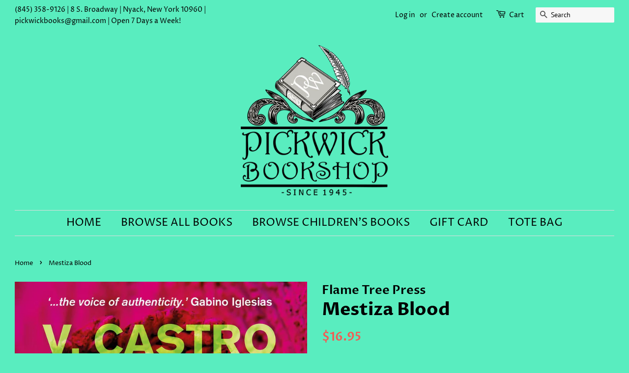

--- FILE ---
content_type: text/html; charset=utf-8
request_url: https://pickwickbookshop.com/products/9781787586161
body_size: 18255
content:
<!doctype html>
<html class="no-js" lang="en">
<head>
  <!-- Global site tag (gtag.js) - Google Analytics -->
<script async src="https://www.googletagmanager.com/gtag/js?id=G-PTF256RPWM"></script>
<script>
  window.dataLayer = window.dataLayer || [];
  function gtag(){dataLayer.push(arguments);}
  gtag('js', new Date());

  gtag('config', 'G-PTF256RPWM');
</script>

  <!-- Basic page needs ================================================== -->
  <meta charset="utf-8">
  <meta http-equiv="X-UA-Compatible" content="IE=edge,chrome=1">

  
  <link rel="shortcut icon" href="//pickwickbookshop.com/cdn/shop/files/Pickwick_R1-2_4e0f8f1b-80ff-4061-be11-8ca0a15c7db8_32x32.png?v=1637725220" type="image/png" />
  

  <!-- Title and description ================================================== -->
  <title>
  Mestiza Blood &ndash; Pickwick Bookshop
  </title>

  
  <meta name="description" content="Mestiza BloodAuthor(s): V. CastroA short story collection of nightmares, dreams, desire and visions centered around the Chicana experience. The stunning, star-reviewed V. Castro weaves urban legend, folklore, life experience and heartache in this intimate anthology of modern horrors.From the lauded author of The Queen ">
  

  <!-- Social meta ================================================== -->
  <!-- /snippets/social-meta-tags.liquid -->




<meta property="og:site_name" content="Pickwick Bookshop">
<meta property="og:url" content="https://pickwickbookshop.com/products/9781787586161">
<meta property="og:title" content="Mestiza Blood">
<meta property="og:type" content="product">
<meta property="og:description" content="Mestiza BloodAuthor(s): V. CastroA short story collection of nightmares, dreams, desire and visions centered around the Chicana experience. The stunning, star-reviewed V. Castro weaves urban legend, folklore, life experience and heartache in this intimate anthology of modern horrors.From the lauded author of The Queen ">

  <meta property="og:price:amount" content="16.95">
  <meta property="og:price:currency" content="USD">

<meta property="og:image" content="http://pickwickbookshop.com/cdn/shop/products/O_b4e8a4d7-475f-4ddd-b43c-58064b7ecb0a_1200x1200.jpg?v=1646254726">
<meta property="og:image:secure_url" content="https://pickwickbookshop.com/cdn/shop/products/O_b4e8a4d7-475f-4ddd-b43c-58064b7ecb0a_1200x1200.jpg?v=1646254726">


<meta name="twitter:card" content="summary_large_image">
<meta name="twitter:title" content="Mestiza Blood">
<meta name="twitter:description" content="Mestiza BloodAuthor(s): V. CastroA short story collection of nightmares, dreams, desire and visions centered around the Chicana experience. The stunning, star-reviewed V. Castro weaves urban legend, folklore, life experience and heartache in this intimate anthology of modern horrors.From the lauded author of The Queen ">


  <!-- Helpers ================================================== -->
  <link rel="canonical" href="https://pickwickbookshop.com/products/9781787586161">
  <meta name="viewport" content="width=device-width,initial-scale=1">
  <meta name="theme-color" content="#f25c54">

  <!-- CSS ================================================== -->
  <link href="//pickwickbookshop.com/cdn/shop/t/3/assets/timber.scss.css?v=84497292773350080441759332338" rel="stylesheet" type="text/css" media="all" />
  <link href="//pickwickbookshop.com/cdn/shop/t/3/assets/theme.scss.css?v=165609654860156947471759332337" rel="stylesheet" type="text/css" media="all" />
  <style data-shopify>
  :root {
    --color-body-text: #000000;
    --color-body: #59edbf;
  }
</style>


  <script>
    window.theme = window.theme || {};

    var theme = {
      strings: {
        addToCart: "Add to Cart",
        soldOut: "Sold Out",
        unavailable: "Unavailable",
        zoomClose: "Close (Esc)",
        zoomPrev: "Previous (Left arrow key)",
        zoomNext: "Next (Right arrow key)",
        addressError: "Error looking up that address",
        addressNoResults: "No results for that address",
        addressQueryLimit: "You have exceeded the Google API usage limit. Consider upgrading to a \u003ca href=\"https:\/\/developers.google.com\/maps\/premium\/usage-limits\"\u003ePremium Plan\u003c\/a\u003e.",
        authError: "There was a problem authenticating your Google Maps API Key."
      },
      settings: {
        // Adding some settings to allow the editor to update correctly when they are changed
        enableWideLayout: true,
        typeAccentTransform: true,
        typeAccentSpacing: false,
        baseFontSize: '17px',
        headerBaseFontSize: '36px',
        accentFontSize: '22px'
      },
      variables: {
        mediaQueryMedium: 'screen and (max-width: 768px)',
        bpSmall: false
      },
      moneyFormat: "${{amount}}"
    };document.documentElement.className = document.documentElement.className.replace('no-js', 'supports-js');
  </script>

  <!-- Header hook for plugins ================================================== -->
  <script>window.performance && window.performance.mark && window.performance.mark('shopify.content_for_header.start');</script><meta name="facebook-domain-verification" content="gnn16bmm13vwve4y9un5d01pkfz8nz">
<meta name="facebook-domain-verification" content="xgxvn84bdikdb4zp6q4dhekqfgo757">
<meta id="shopify-digital-wallet" name="shopify-digital-wallet" content="/60070297806/digital_wallets/dialog">
<meta name="shopify-checkout-api-token" content="4dc9268118e071c0490ab9339884246e">
<meta id="in-context-paypal-metadata" data-shop-id="60070297806" data-venmo-supported="false" data-environment="production" data-locale="en_US" data-paypal-v4="true" data-currency="USD">
<link rel="alternate" type="application/json+oembed" href="https://pickwickbookshop.com/products/9781787586161.oembed">
<script async="async" src="/checkouts/internal/preloads.js?locale=en-US"></script>
<script id="apple-pay-shop-capabilities" type="application/json">{"shopId":60070297806,"countryCode":"US","currencyCode":"USD","merchantCapabilities":["supports3DS"],"merchantId":"gid:\/\/shopify\/Shop\/60070297806","merchantName":"Pickwick Bookshop","requiredBillingContactFields":["postalAddress","email"],"requiredShippingContactFields":["postalAddress","email"],"shippingType":"shipping","supportedNetworks":["visa","masterCard","amex","discover","elo","jcb"],"total":{"type":"pending","label":"Pickwick Bookshop","amount":"1.00"},"shopifyPaymentsEnabled":true,"supportsSubscriptions":true}</script>
<script id="shopify-features" type="application/json">{"accessToken":"4dc9268118e071c0490ab9339884246e","betas":["rich-media-storefront-analytics"],"domain":"pickwickbookshop.com","predictiveSearch":true,"shopId":60070297806,"locale":"en"}</script>
<script>var Shopify = Shopify || {};
Shopify.shop = "pickwick-book-shop.myshopify.com";
Shopify.locale = "en";
Shopify.currency = {"active":"USD","rate":"1.0"};
Shopify.country = "US";
Shopify.theme = {"name":"Minimal","id":127349620942,"schema_name":"Minimal","schema_version":"12.6.1","theme_store_id":380,"role":"main"};
Shopify.theme.handle = "null";
Shopify.theme.style = {"id":null,"handle":null};
Shopify.cdnHost = "pickwickbookshop.com/cdn";
Shopify.routes = Shopify.routes || {};
Shopify.routes.root = "/";</script>
<script type="module">!function(o){(o.Shopify=o.Shopify||{}).modules=!0}(window);</script>
<script>!function(o){function n(){var o=[];function n(){o.push(Array.prototype.slice.apply(arguments))}return n.q=o,n}var t=o.Shopify=o.Shopify||{};t.loadFeatures=n(),t.autoloadFeatures=n()}(window);</script>
<script id="shop-js-analytics" type="application/json">{"pageType":"product"}</script>
<script defer="defer" async type="module" src="//pickwickbookshop.com/cdn/shopifycloud/shop-js/modules/v2/client.init-shop-cart-sync_WVOgQShq.en.esm.js"></script>
<script defer="defer" async type="module" src="//pickwickbookshop.com/cdn/shopifycloud/shop-js/modules/v2/chunk.common_C_13GLB1.esm.js"></script>
<script defer="defer" async type="module" src="//pickwickbookshop.com/cdn/shopifycloud/shop-js/modules/v2/chunk.modal_CLfMGd0m.esm.js"></script>
<script type="module">
  await import("//pickwickbookshop.com/cdn/shopifycloud/shop-js/modules/v2/client.init-shop-cart-sync_WVOgQShq.en.esm.js");
await import("//pickwickbookshop.com/cdn/shopifycloud/shop-js/modules/v2/chunk.common_C_13GLB1.esm.js");
await import("//pickwickbookshop.com/cdn/shopifycloud/shop-js/modules/v2/chunk.modal_CLfMGd0m.esm.js");

  window.Shopify.SignInWithShop?.initShopCartSync?.({"fedCMEnabled":true,"windoidEnabled":true});

</script>
<script id="__st">var __st={"a":60070297806,"offset":-18000,"reqid":"b70c7d84-c713-4baa-a77a-1a239f1ddbf3-1769576350","pageurl":"pickwickbookshop.com\/products\/9781787586161","u":"f4af7f2894e7","p":"product","rtyp":"product","rid":6844176531662};</script>
<script>window.ShopifyPaypalV4VisibilityTracking = true;</script>
<script id="captcha-bootstrap">!function(){'use strict';const t='contact',e='account',n='new_comment',o=[[t,t],['blogs',n],['comments',n],[t,'customer']],c=[[e,'customer_login'],[e,'guest_login'],[e,'recover_customer_password'],[e,'create_customer']],r=t=>t.map((([t,e])=>`form[action*='/${t}']:not([data-nocaptcha='true']) input[name='form_type'][value='${e}']`)).join(','),a=t=>()=>t?[...document.querySelectorAll(t)].map((t=>t.form)):[];function s(){const t=[...o],e=r(t);return a(e)}const i='password',u='form_key',d=['recaptcha-v3-token','g-recaptcha-response','h-captcha-response',i],f=()=>{try{return window.sessionStorage}catch{return}},m='__shopify_v',_=t=>t.elements[u];function p(t,e,n=!1){try{const o=window.sessionStorage,c=JSON.parse(o.getItem(e)),{data:r}=function(t){const{data:e,action:n}=t;return t[m]||n?{data:e,action:n}:{data:t,action:n}}(c);for(const[e,n]of Object.entries(r))t.elements[e]&&(t.elements[e].value=n);n&&o.removeItem(e)}catch(o){console.error('form repopulation failed',{error:o})}}const l='form_type',E='cptcha';function T(t){t.dataset[E]=!0}const w=window,h=w.document,L='Shopify',v='ce_forms',y='captcha';let A=!1;((t,e)=>{const n=(g='f06e6c50-85a8-45c8-87d0-21a2b65856fe',I='https://cdn.shopify.com/shopifycloud/storefront-forms-hcaptcha/ce_storefront_forms_captcha_hcaptcha.v1.5.2.iife.js',D={infoText:'Protected by hCaptcha',privacyText:'Privacy',termsText:'Terms'},(t,e,n)=>{const o=w[L][v],c=o.bindForm;if(c)return c(t,g,e,D).then(n);var r;o.q.push([[t,g,e,D],n]),r=I,A||(h.body.append(Object.assign(h.createElement('script'),{id:'captcha-provider',async:!0,src:r})),A=!0)});var g,I,D;w[L]=w[L]||{},w[L][v]=w[L][v]||{},w[L][v].q=[],w[L][y]=w[L][y]||{},w[L][y].protect=function(t,e){n(t,void 0,e),T(t)},Object.freeze(w[L][y]),function(t,e,n,w,h,L){const[v,y,A,g]=function(t,e,n){const i=e?o:[],u=t?c:[],d=[...i,...u],f=r(d),m=r(i),_=r(d.filter((([t,e])=>n.includes(e))));return[a(f),a(m),a(_),s()]}(w,h,L),I=t=>{const e=t.target;return e instanceof HTMLFormElement?e:e&&e.form},D=t=>v().includes(t);t.addEventListener('submit',(t=>{const e=I(t);if(!e)return;const n=D(e)&&!e.dataset.hcaptchaBound&&!e.dataset.recaptchaBound,o=_(e),c=g().includes(e)&&(!o||!o.value);(n||c)&&t.preventDefault(),c&&!n&&(function(t){try{if(!f())return;!function(t){const e=f();if(!e)return;const n=_(t);if(!n)return;const o=n.value;o&&e.removeItem(o)}(t);const e=Array.from(Array(32),(()=>Math.random().toString(36)[2])).join('');!function(t,e){_(t)||t.append(Object.assign(document.createElement('input'),{type:'hidden',name:u})),t.elements[u].value=e}(t,e),function(t,e){const n=f();if(!n)return;const o=[...t.querySelectorAll(`input[type='${i}']`)].map((({name:t})=>t)),c=[...d,...o],r={};for(const[a,s]of new FormData(t).entries())c.includes(a)||(r[a]=s);n.setItem(e,JSON.stringify({[m]:1,action:t.action,data:r}))}(t,e)}catch(e){console.error('failed to persist form',e)}}(e),e.submit())}));const S=(t,e)=>{t&&!t.dataset[E]&&(n(t,e.some((e=>e===t))),T(t))};for(const o of['focusin','change'])t.addEventListener(o,(t=>{const e=I(t);D(e)&&S(e,y())}));const B=e.get('form_key'),M=e.get(l),P=B&&M;t.addEventListener('DOMContentLoaded',(()=>{const t=y();if(P)for(const e of t)e.elements[l].value===M&&p(e,B);[...new Set([...A(),...v().filter((t=>'true'===t.dataset.shopifyCaptcha))])].forEach((e=>S(e,t)))}))}(h,new URLSearchParams(w.location.search),n,t,e,['guest_login'])})(!0,!0)}();</script>
<script integrity="sha256-4kQ18oKyAcykRKYeNunJcIwy7WH5gtpwJnB7kiuLZ1E=" data-source-attribution="shopify.loadfeatures" defer="defer" src="//pickwickbookshop.com/cdn/shopifycloud/storefront/assets/storefront/load_feature-a0a9edcb.js" crossorigin="anonymous"></script>
<script data-source-attribution="shopify.dynamic_checkout.dynamic.init">var Shopify=Shopify||{};Shopify.PaymentButton=Shopify.PaymentButton||{isStorefrontPortableWallets:!0,init:function(){window.Shopify.PaymentButton.init=function(){};var t=document.createElement("script");t.src="https://pickwickbookshop.com/cdn/shopifycloud/portable-wallets/latest/portable-wallets.en.js",t.type="module",document.head.appendChild(t)}};
</script>
<script data-source-attribution="shopify.dynamic_checkout.buyer_consent">
  function portableWalletsHideBuyerConsent(e){var t=document.getElementById("shopify-buyer-consent"),n=document.getElementById("shopify-subscription-policy-button");t&&n&&(t.classList.add("hidden"),t.setAttribute("aria-hidden","true"),n.removeEventListener("click",e))}function portableWalletsShowBuyerConsent(e){var t=document.getElementById("shopify-buyer-consent"),n=document.getElementById("shopify-subscription-policy-button");t&&n&&(t.classList.remove("hidden"),t.removeAttribute("aria-hidden"),n.addEventListener("click",e))}window.Shopify?.PaymentButton&&(window.Shopify.PaymentButton.hideBuyerConsent=portableWalletsHideBuyerConsent,window.Shopify.PaymentButton.showBuyerConsent=portableWalletsShowBuyerConsent);
</script>
<script>
  function portableWalletsCleanup(e){e&&e.src&&console.error("Failed to load portable wallets script "+e.src);var t=document.querySelectorAll("shopify-accelerated-checkout .shopify-payment-button__skeleton, shopify-accelerated-checkout-cart .wallet-cart-button__skeleton"),e=document.getElementById("shopify-buyer-consent");for(let e=0;e<t.length;e++)t[e].remove();e&&e.remove()}function portableWalletsNotLoadedAsModule(e){e instanceof ErrorEvent&&"string"==typeof e.message&&e.message.includes("import.meta")&&"string"==typeof e.filename&&e.filename.includes("portable-wallets")&&(window.removeEventListener("error",portableWalletsNotLoadedAsModule),window.Shopify.PaymentButton.failedToLoad=e,"loading"===document.readyState?document.addEventListener("DOMContentLoaded",window.Shopify.PaymentButton.init):window.Shopify.PaymentButton.init())}window.addEventListener("error",portableWalletsNotLoadedAsModule);
</script>

<script type="module" src="https://pickwickbookshop.com/cdn/shopifycloud/portable-wallets/latest/portable-wallets.en.js" onError="portableWalletsCleanup(this)" crossorigin="anonymous"></script>
<script nomodule>
  document.addEventListener("DOMContentLoaded", portableWalletsCleanup);
</script>

<link id="shopify-accelerated-checkout-styles" rel="stylesheet" media="screen" href="https://pickwickbookshop.com/cdn/shopifycloud/portable-wallets/latest/accelerated-checkout-backwards-compat.css" crossorigin="anonymous">
<style id="shopify-accelerated-checkout-cart">
        #shopify-buyer-consent {
  margin-top: 1em;
  display: inline-block;
  width: 100%;
}

#shopify-buyer-consent.hidden {
  display: none;
}

#shopify-subscription-policy-button {
  background: none;
  border: none;
  padding: 0;
  text-decoration: underline;
  font-size: inherit;
  cursor: pointer;
}

#shopify-subscription-policy-button::before {
  box-shadow: none;
}

      </style>

<script>window.performance && window.performance.mark && window.performance.mark('shopify.content_for_header.end');</script>

  <script src="//pickwickbookshop.com/cdn/shop/t/3/assets/jquery-2.2.3.min.js?v=58211863146907186831637719064" type="text/javascript"></script>

  <script src="//pickwickbookshop.com/cdn/shop/t/3/assets/lazysizes.min.js?v=155223123402716617051637719065" async="async"></script>

  
  

<link href="https://monorail-edge.shopifysvc.com" rel="dns-prefetch">
<script>(function(){if ("sendBeacon" in navigator && "performance" in window) {try {var session_token_from_headers = performance.getEntriesByType('navigation')[0].serverTiming.find(x => x.name == '_s').description;} catch {var session_token_from_headers = undefined;}var session_cookie_matches = document.cookie.match(/_shopify_s=([^;]*)/);var session_token_from_cookie = session_cookie_matches && session_cookie_matches.length === 2 ? session_cookie_matches[1] : "";var session_token = session_token_from_headers || session_token_from_cookie || "";function handle_abandonment_event(e) {var entries = performance.getEntries().filter(function(entry) {return /monorail-edge.shopifysvc.com/.test(entry.name);});if (!window.abandonment_tracked && entries.length === 0) {window.abandonment_tracked = true;var currentMs = Date.now();var navigation_start = performance.timing.navigationStart;var payload = {shop_id: 60070297806,url: window.location.href,navigation_start,duration: currentMs - navigation_start,session_token,page_type: "product"};window.navigator.sendBeacon("https://monorail-edge.shopifysvc.com/v1/produce", JSON.stringify({schema_id: "online_store_buyer_site_abandonment/1.1",payload: payload,metadata: {event_created_at_ms: currentMs,event_sent_at_ms: currentMs}}));}}window.addEventListener('pagehide', handle_abandonment_event);}}());</script>
<script id="web-pixels-manager-setup">(function e(e,d,r,n,o){if(void 0===o&&(o={}),!Boolean(null===(a=null===(i=window.Shopify)||void 0===i?void 0:i.analytics)||void 0===a?void 0:a.replayQueue)){var i,a;window.Shopify=window.Shopify||{};var t=window.Shopify;t.analytics=t.analytics||{};var s=t.analytics;s.replayQueue=[],s.publish=function(e,d,r){return s.replayQueue.push([e,d,r]),!0};try{self.performance.mark("wpm:start")}catch(e){}var l=function(){var e={modern:/Edge?\/(1{2}[4-9]|1[2-9]\d|[2-9]\d{2}|\d{4,})\.\d+(\.\d+|)|Firefox\/(1{2}[4-9]|1[2-9]\d|[2-9]\d{2}|\d{4,})\.\d+(\.\d+|)|Chrom(ium|e)\/(9{2}|\d{3,})\.\d+(\.\d+|)|(Maci|X1{2}).+ Version\/(15\.\d+|(1[6-9]|[2-9]\d|\d{3,})\.\d+)([,.]\d+|)( \(\w+\)|)( Mobile\/\w+|) Safari\/|Chrome.+OPR\/(9{2}|\d{3,})\.\d+\.\d+|(CPU[ +]OS|iPhone[ +]OS|CPU[ +]iPhone|CPU IPhone OS|CPU iPad OS)[ +]+(15[._]\d+|(1[6-9]|[2-9]\d|\d{3,})[._]\d+)([._]\d+|)|Android:?[ /-](13[3-9]|1[4-9]\d|[2-9]\d{2}|\d{4,})(\.\d+|)(\.\d+|)|Android.+Firefox\/(13[5-9]|1[4-9]\d|[2-9]\d{2}|\d{4,})\.\d+(\.\d+|)|Android.+Chrom(ium|e)\/(13[3-9]|1[4-9]\d|[2-9]\d{2}|\d{4,})\.\d+(\.\d+|)|SamsungBrowser\/([2-9]\d|\d{3,})\.\d+/,legacy:/Edge?\/(1[6-9]|[2-9]\d|\d{3,})\.\d+(\.\d+|)|Firefox\/(5[4-9]|[6-9]\d|\d{3,})\.\d+(\.\d+|)|Chrom(ium|e)\/(5[1-9]|[6-9]\d|\d{3,})\.\d+(\.\d+|)([\d.]+$|.*Safari\/(?![\d.]+ Edge\/[\d.]+$))|(Maci|X1{2}).+ Version\/(10\.\d+|(1[1-9]|[2-9]\d|\d{3,})\.\d+)([,.]\d+|)( \(\w+\)|)( Mobile\/\w+|) Safari\/|Chrome.+OPR\/(3[89]|[4-9]\d|\d{3,})\.\d+\.\d+|(CPU[ +]OS|iPhone[ +]OS|CPU[ +]iPhone|CPU IPhone OS|CPU iPad OS)[ +]+(10[._]\d+|(1[1-9]|[2-9]\d|\d{3,})[._]\d+)([._]\d+|)|Android:?[ /-](13[3-9]|1[4-9]\d|[2-9]\d{2}|\d{4,})(\.\d+|)(\.\d+|)|Mobile Safari.+OPR\/([89]\d|\d{3,})\.\d+\.\d+|Android.+Firefox\/(13[5-9]|1[4-9]\d|[2-9]\d{2}|\d{4,})\.\d+(\.\d+|)|Android.+Chrom(ium|e)\/(13[3-9]|1[4-9]\d|[2-9]\d{2}|\d{4,})\.\d+(\.\d+|)|Android.+(UC? ?Browser|UCWEB|U3)[ /]?(15\.([5-9]|\d{2,})|(1[6-9]|[2-9]\d|\d{3,})\.\d+)\.\d+|SamsungBrowser\/(5\.\d+|([6-9]|\d{2,})\.\d+)|Android.+MQ{2}Browser\/(14(\.(9|\d{2,})|)|(1[5-9]|[2-9]\d|\d{3,})(\.\d+|))(\.\d+|)|K[Aa][Ii]OS\/(3\.\d+|([4-9]|\d{2,})\.\d+)(\.\d+|)/},d=e.modern,r=e.legacy,n=navigator.userAgent;return n.match(d)?"modern":n.match(r)?"legacy":"unknown"}(),u="modern"===l?"modern":"legacy",c=(null!=n?n:{modern:"",legacy:""})[u],f=function(e){return[e.baseUrl,"/wpm","/b",e.hashVersion,"modern"===e.buildTarget?"m":"l",".js"].join("")}({baseUrl:d,hashVersion:r,buildTarget:u}),m=function(e){var d=e.version,r=e.bundleTarget,n=e.surface,o=e.pageUrl,i=e.monorailEndpoint;return{emit:function(e){var a=e.status,t=e.errorMsg,s=(new Date).getTime(),l=JSON.stringify({metadata:{event_sent_at_ms:s},events:[{schema_id:"web_pixels_manager_load/3.1",payload:{version:d,bundle_target:r,page_url:o,status:a,surface:n,error_msg:t},metadata:{event_created_at_ms:s}}]});if(!i)return console&&console.warn&&console.warn("[Web Pixels Manager] No Monorail endpoint provided, skipping logging."),!1;try{return self.navigator.sendBeacon.bind(self.navigator)(i,l)}catch(e){}var u=new XMLHttpRequest;try{return u.open("POST",i,!0),u.setRequestHeader("Content-Type","text/plain"),u.send(l),!0}catch(e){return console&&console.warn&&console.warn("[Web Pixels Manager] Got an unhandled error while logging to Monorail."),!1}}}}({version:r,bundleTarget:l,surface:e.surface,pageUrl:self.location.href,monorailEndpoint:e.monorailEndpoint});try{o.browserTarget=l,function(e){var d=e.src,r=e.async,n=void 0===r||r,o=e.onload,i=e.onerror,a=e.sri,t=e.scriptDataAttributes,s=void 0===t?{}:t,l=document.createElement("script"),u=document.querySelector("head"),c=document.querySelector("body");if(l.async=n,l.src=d,a&&(l.integrity=a,l.crossOrigin="anonymous"),s)for(var f in s)if(Object.prototype.hasOwnProperty.call(s,f))try{l.dataset[f]=s[f]}catch(e){}if(o&&l.addEventListener("load",o),i&&l.addEventListener("error",i),u)u.appendChild(l);else{if(!c)throw new Error("Did not find a head or body element to append the script");c.appendChild(l)}}({src:f,async:!0,onload:function(){if(!function(){var e,d;return Boolean(null===(d=null===(e=window.Shopify)||void 0===e?void 0:e.analytics)||void 0===d?void 0:d.initialized)}()){var d=window.webPixelsManager.init(e)||void 0;if(d){var r=window.Shopify.analytics;r.replayQueue.forEach((function(e){var r=e[0],n=e[1],o=e[2];d.publishCustomEvent(r,n,o)})),r.replayQueue=[],r.publish=d.publishCustomEvent,r.visitor=d.visitor,r.initialized=!0}}},onerror:function(){return m.emit({status:"failed",errorMsg:"".concat(f," has failed to load")})},sri:function(e){var d=/^sha384-[A-Za-z0-9+/=]+$/;return"string"==typeof e&&d.test(e)}(c)?c:"",scriptDataAttributes:o}),m.emit({status:"loading"})}catch(e){m.emit({status:"failed",errorMsg:(null==e?void 0:e.message)||"Unknown error"})}}})({shopId: 60070297806,storefrontBaseUrl: "https://pickwickbookshop.com",extensionsBaseUrl: "https://extensions.shopifycdn.com/cdn/shopifycloud/web-pixels-manager",monorailEndpoint: "https://monorail-edge.shopifysvc.com/unstable/produce_batch",surface: "storefront-renderer",enabledBetaFlags: ["2dca8a86"],webPixelsConfigList: [{"id":"shopify-app-pixel","configuration":"{}","eventPayloadVersion":"v1","runtimeContext":"STRICT","scriptVersion":"0450","apiClientId":"shopify-pixel","type":"APP","privacyPurposes":["ANALYTICS","MARKETING"]},{"id":"shopify-custom-pixel","eventPayloadVersion":"v1","runtimeContext":"LAX","scriptVersion":"0450","apiClientId":"shopify-pixel","type":"CUSTOM","privacyPurposes":["ANALYTICS","MARKETING"]}],isMerchantRequest: false,initData: {"shop":{"name":"Pickwick Bookshop","paymentSettings":{"currencyCode":"USD"},"myshopifyDomain":"pickwick-book-shop.myshopify.com","countryCode":"US","storefrontUrl":"https:\/\/pickwickbookshop.com"},"customer":null,"cart":null,"checkout":null,"productVariants":[{"price":{"amount":16.95,"currencyCode":"USD"},"product":{"title":"Mestiza Blood","vendor":"Flame Tree Press","id":"6844176531662","untranslatedTitle":"Mestiza Blood","url":"\/products\/9781787586161","type":"BOOK"},"id":"40589868662990","image":{"src":"\/\/pickwickbookshop.com\/cdn\/shop\/products\/O_b4e8a4d7-475f-4ddd-b43c-58064b7ecb0a.jpg?v=1646254726"},"sku":"9781787586161","title":"Paperback \/ softback","untranslatedTitle":"Paperback \/ softback"}],"purchasingCompany":null},},"https://pickwickbookshop.com/cdn","fcfee988w5aeb613cpc8e4bc33m6693e112",{"modern":"","legacy":""},{"shopId":"60070297806","storefrontBaseUrl":"https:\/\/pickwickbookshop.com","extensionBaseUrl":"https:\/\/extensions.shopifycdn.com\/cdn\/shopifycloud\/web-pixels-manager","surface":"storefront-renderer","enabledBetaFlags":"[\"2dca8a86\"]","isMerchantRequest":"false","hashVersion":"fcfee988w5aeb613cpc8e4bc33m6693e112","publish":"custom","events":"[[\"page_viewed\",{}],[\"product_viewed\",{\"productVariant\":{\"price\":{\"amount\":16.95,\"currencyCode\":\"USD\"},\"product\":{\"title\":\"Mestiza Blood\",\"vendor\":\"Flame Tree Press\",\"id\":\"6844176531662\",\"untranslatedTitle\":\"Mestiza Blood\",\"url\":\"\/products\/9781787586161\",\"type\":\"BOOK\"},\"id\":\"40589868662990\",\"image\":{\"src\":\"\/\/pickwickbookshop.com\/cdn\/shop\/products\/O_b4e8a4d7-475f-4ddd-b43c-58064b7ecb0a.jpg?v=1646254726\"},\"sku\":\"9781787586161\",\"title\":\"Paperback \/ softback\",\"untranslatedTitle\":\"Paperback \/ softback\"}}]]"});</script><script>
  window.ShopifyAnalytics = window.ShopifyAnalytics || {};
  window.ShopifyAnalytics.meta = window.ShopifyAnalytics.meta || {};
  window.ShopifyAnalytics.meta.currency = 'USD';
  var meta = {"product":{"id":6844176531662,"gid":"gid:\/\/shopify\/Product\/6844176531662","vendor":"Flame Tree Press","type":"BOOK","handle":"9781787586161","variants":[{"id":40589868662990,"price":1695,"name":"Mestiza Blood - Paperback \/ softback","public_title":"Paperback \/ softback","sku":"9781787586161"}],"remote":false},"page":{"pageType":"product","resourceType":"product","resourceId":6844176531662,"requestId":"b70c7d84-c713-4baa-a77a-1a239f1ddbf3-1769576350"}};
  for (var attr in meta) {
    window.ShopifyAnalytics.meta[attr] = meta[attr];
  }
</script>
<script class="analytics">
  (function () {
    var customDocumentWrite = function(content) {
      var jquery = null;

      if (window.jQuery) {
        jquery = window.jQuery;
      } else if (window.Checkout && window.Checkout.$) {
        jquery = window.Checkout.$;
      }

      if (jquery) {
        jquery('body').append(content);
      }
    };

    var hasLoggedConversion = function(token) {
      if (token) {
        return document.cookie.indexOf('loggedConversion=' + token) !== -1;
      }
      return false;
    }

    var setCookieIfConversion = function(token) {
      if (token) {
        var twoMonthsFromNow = new Date(Date.now());
        twoMonthsFromNow.setMonth(twoMonthsFromNow.getMonth() + 2);

        document.cookie = 'loggedConversion=' + token + '; expires=' + twoMonthsFromNow;
      }
    }

    var trekkie = window.ShopifyAnalytics.lib = window.trekkie = window.trekkie || [];
    if (trekkie.integrations) {
      return;
    }
    trekkie.methods = [
      'identify',
      'page',
      'ready',
      'track',
      'trackForm',
      'trackLink'
    ];
    trekkie.factory = function(method) {
      return function() {
        var args = Array.prototype.slice.call(arguments);
        args.unshift(method);
        trekkie.push(args);
        return trekkie;
      };
    };
    for (var i = 0; i < trekkie.methods.length; i++) {
      var key = trekkie.methods[i];
      trekkie[key] = trekkie.factory(key);
    }
    trekkie.load = function(config) {
      trekkie.config = config || {};
      trekkie.config.initialDocumentCookie = document.cookie;
      var first = document.getElementsByTagName('script')[0];
      var script = document.createElement('script');
      script.type = 'text/javascript';
      script.onerror = function(e) {
        var scriptFallback = document.createElement('script');
        scriptFallback.type = 'text/javascript';
        scriptFallback.onerror = function(error) {
                var Monorail = {
      produce: function produce(monorailDomain, schemaId, payload) {
        var currentMs = new Date().getTime();
        var event = {
          schema_id: schemaId,
          payload: payload,
          metadata: {
            event_created_at_ms: currentMs,
            event_sent_at_ms: currentMs
          }
        };
        return Monorail.sendRequest("https://" + monorailDomain + "/v1/produce", JSON.stringify(event));
      },
      sendRequest: function sendRequest(endpointUrl, payload) {
        // Try the sendBeacon API
        if (window && window.navigator && typeof window.navigator.sendBeacon === 'function' && typeof window.Blob === 'function' && !Monorail.isIos12()) {
          var blobData = new window.Blob([payload], {
            type: 'text/plain'
          });

          if (window.navigator.sendBeacon(endpointUrl, blobData)) {
            return true;
          } // sendBeacon was not successful

        } // XHR beacon

        var xhr = new XMLHttpRequest();

        try {
          xhr.open('POST', endpointUrl);
          xhr.setRequestHeader('Content-Type', 'text/plain');
          xhr.send(payload);
        } catch (e) {
          console.log(e);
        }

        return false;
      },
      isIos12: function isIos12() {
        return window.navigator.userAgent.lastIndexOf('iPhone; CPU iPhone OS 12_') !== -1 || window.navigator.userAgent.lastIndexOf('iPad; CPU OS 12_') !== -1;
      }
    };
    Monorail.produce('monorail-edge.shopifysvc.com',
      'trekkie_storefront_load_errors/1.1',
      {shop_id: 60070297806,
      theme_id: 127349620942,
      app_name: "storefront",
      context_url: window.location.href,
      source_url: "//pickwickbookshop.com/cdn/s/trekkie.storefront.a804e9514e4efded663580eddd6991fcc12b5451.min.js"});

        };
        scriptFallback.async = true;
        scriptFallback.src = '//pickwickbookshop.com/cdn/s/trekkie.storefront.a804e9514e4efded663580eddd6991fcc12b5451.min.js';
        first.parentNode.insertBefore(scriptFallback, first);
      };
      script.async = true;
      script.src = '//pickwickbookshop.com/cdn/s/trekkie.storefront.a804e9514e4efded663580eddd6991fcc12b5451.min.js';
      first.parentNode.insertBefore(script, first);
    };
    trekkie.load(
      {"Trekkie":{"appName":"storefront","development":false,"defaultAttributes":{"shopId":60070297806,"isMerchantRequest":null,"themeId":127349620942,"themeCityHash":"10093462091975365745","contentLanguage":"en","currency":"USD","eventMetadataId":"7d7367cd-aa31-4a0c-88ed-33cef1774997"},"isServerSideCookieWritingEnabled":true,"monorailRegion":"shop_domain","enabledBetaFlags":["65f19447","b5387b81"]},"Session Attribution":{},"S2S":{"facebookCapiEnabled":false,"source":"trekkie-storefront-renderer","apiClientId":580111}}
    );

    var loaded = false;
    trekkie.ready(function() {
      if (loaded) return;
      loaded = true;

      window.ShopifyAnalytics.lib = window.trekkie;

      var originalDocumentWrite = document.write;
      document.write = customDocumentWrite;
      try { window.ShopifyAnalytics.merchantGoogleAnalytics.call(this); } catch(error) {};
      document.write = originalDocumentWrite;

      window.ShopifyAnalytics.lib.page(null,{"pageType":"product","resourceType":"product","resourceId":6844176531662,"requestId":"b70c7d84-c713-4baa-a77a-1a239f1ddbf3-1769576350","shopifyEmitted":true});

      var match = window.location.pathname.match(/checkouts\/(.+)\/(thank_you|post_purchase)/)
      var token = match? match[1]: undefined;
      if (!hasLoggedConversion(token)) {
        setCookieIfConversion(token);
        window.ShopifyAnalytics.lib.track("Viewed Product",{"currency":"USD","variantId":40589868662990,"productId":6844176531662,"productGid":"gid:\/\/shopify\/Product\/6844176531662","name":"Mestiza Blood - Paperback \/ softback","price":"16.95","sku":"9781787586161","brand":"Flame Tree Press","variant":"Paperback \/ softback","category":"BOOK","nonInteraction":true,"remote":false},undefined,undefined,{"shopifyEmitted":true});
      window.ShopifyAnalytics.lib.track("monorail:\/\/trekkie_storefront_viewed_product\/1.1",{"currency":"USD","variantId":40589868662990,"productId":6844176531662,"productGid":"gid:\/\/shopify\/Product\/6844176531662","name":"Mestiza Blood - Paperback \/ softback","price":"16.95","sku":"9781787586161","brand":"Flame Tree Press","variant":"Paperback \/ softback","category":"BOOK","nonInteraction":true,"remote":false,"referer":"https:\/\/pickwickbookshop.com\/products\/9781787586161"});
      }
    });


        var eventsListenerScript = document.createElement('script');
        eventsListenerScript.async = true;
        eventsListenerScript.src = "//pickwickbookshop.com/cdn/shopifycloud/storefront/assets/shop_events_listener-3da45d37.js";
        document.getElementsByTagName('head')[0].appendChild(eventsListenerScript);

})();</script>
<script
  defer
  src="https://pickwickbookshop.com/cdn/shopifycloud/perf-kit/shopify-perf-kit-3.1.0.min.js"
  data-application="storefront-renderer"
  data-shop-id="60070297806"
  data-render-region="gcp-us-east1"
  data-page-type="product"
  data-theme-instance-id="127349620942"
  data-theme-name="Minimal"
  data-theme-version="12.6.1"
  data-monorail-region="shop_domain"
  data-resource-timing-sampling-rate="10"
  data-shs="true"
  data-shs-beacon="true"
  data-shs-export-with-fetch="true"
  data-shs-logs-sample-rate="1"
  data-shs-beacon-endpoint="https://pickwickbookshop.com/api/collect"
></script>
</head>

<body id="mestiza-blood" class="template-product">

  <div id="shopify-section-header" class="shopify-section"><style>
  .logo__image-wrapper {
    max-width: 300px;
  }
  /*================= If logo is above navigation ================== */
  
    .site-nav {
      
        border-top: 1px solid #dddddd;
        border-bottom: 1px solid #dddddd;
      
      margin-top: 30px;
    }

    
      .logo__image-wrapper {
        margin: 0 auto;
      }
    
  

  /*============ If logo is on the same line as navigation ============ */
  


  
</style>

<div data-section-id="header" data-section-type="header-section">
  <div class="header-bar">
    <div class="wrapper medium-down--hide">
      <div class="post-large--display-table">

        
          <div class="header-bar__left post-large--display-table-cell">

            

            

            
              <div class="header-bar__module header-bar__message">
                
                  (845) 358-9126 | 8 S. Broadway | Nyack, New York 10960 | pickwickbooks@gmail.com | Open 7 Days a Week!
                
              </div>
            

          </div>
        

        <div class="header-bar__right post-large--display-table-cell">

          
            <ul class="header-bar__module header-bar__module--list">
              
                <li>
                  <a href="https://shopify.com/60070297806/account?locale=en&amp;region_country=US" id="customer_login_link">Log in</a>
                </li>
                <li>or</li>
                <li>
                  <a href="https://shopify.com/60070297806/account?locale=en" id="customer_register_link">Create account</a>
                </li>
              
            </ul>
          

          <div class="header-bar__module">
            <span class="header-bar__sep" aria-hidden="true"></span>
            <a href="/cart" class="cart-page-link">
              <span class="icon icon-cart header-bar__cart-icon" aria-hidden="true"></span>
            </a>
          </div>

          <div class="header-bar__module">
            <a href="/cart" class="cart-page-link">
              Cart
              <span class="cart-count header-bar__cart-count hidden-count">0</span>
            </a>
          </div>

          
            
              <div class="header-bar__module header-bar__search">
                


  <form action="/search" method="get" class="header-bar__search-form clearfix" role="search">
    
    <button type="submit" class="btn btn--search icon-fallback-text header-bar__search-submit">
      <span class="icon icon-search" aria-hidden="true"></span>
      <span class="fallback-text">Search</span>
    </button>
    <input type="search" name="q" value="" aria-label="Search" class="header-bar__search-input" placeholder="Search">
  </form>


              </div>
            
          

        </div>
      </div>
    </div>

    <div class="wrapper post-large--hide announcement-bar--mobile">
      
        
          <span>(845) 358-9126 | 8 S. Broadway | Nyack, New York 10960 | pickwickbooks@gmail.com | Open 7 Days a Week!</span>
        
      
    </div>

    <div class="wrapper post-large--hide">
      
        <button type="button" class="mobile-nav-trigger" id="MobileNavTrigger" aria-controls="MobileNav" aria-expanded="false">
          <span class="icon icon-hamburger" aria-hidden="true"></span>
          Menu
        </button>
      
      <a href="/cart" class="cart-page-link mobile-cart-page-link">
        <span class="icon icon-cart header-bar__cart-icon" aria-hidden="true"></span>
        Cart <span class="cart-count hidden-count">0</span>
      </a>
    </div>
    <nav role="navigation">
  <ul id="MobileNav" class="mobile-nav post-large--hide">
    
      
        <li class="mobile-nav__link">
          <a
            href="/"
            class="mobile-nav"
            >
            Home
          </a>
        </li>
      
    
      
        <li class="mobile-nav__link">
          <a
            href="/collections/all"
            class="mobile-nav"
            >
            Browse All Books
          </a>
        </li>
      
    
      
        <li class="mobile-nav__link">
          <a
            href="/collections/shop-childrens-books"
            class="mobile-nav"
            >
            Browse Children&#39;s Books
          </a>
        </li>
      
    
      
        <li class="mobile-nav__link">
          <a
            href="/collections/gift-card"
            class="mobile-nav"
            >
            Gift Card
          </a>
        </li>
      
    
      
        <li class="mobile-nav__link">
          <a
            href="/products/75th-anniversary-tote-bag-bill-batson-collaboration"
            class="mobile-nav"
            >
            Tote Bag
          </a>
        </li>
      
    

    
      
        <li class="mobile-nav__link">
          <a href="https://shopify.com/60070297806/account?locale=en&amp;region_country=US" id="customer_login_link">Log in</a>
        </li>
        <li class="mobile-nav__link">
          <a href="https://shopify.com/60070297806/account?locale=en" id="customer_register_link">Create account</a>
        </li>
      
    

    <li class="mobile-nav__link">
      
        <div class="header-bar__module header-bar__search">
          


  <form action="/search" method="get" class="header-bar__search-form clearfix" role="search">
    
    <button type="submit" class="btn btn--search icon-fallback-text header-bar__search-submit">
      <span class="icon icon-search" aria-hidden="true"></span>
      <span class="fallback-text">Search</span>
    </button>
    <input type="search" name="q" value="" aria-label="Search" class="header-bar__search-input" placeholder="Search">
  </form>


        </div>
      
    </li>
  </ul>
</nav>

  </div>

  <header class="site-header" role="banner">
    <div class="wrapper">

      
        <div class="grid--full">
          <div class="grid__item">
            
              <div class="h1 site-header__logo" itemscope itemtype="http://schema.org/Organization">
            
              
                <noscript>
                  
                  <div class="logo__image-wrapper">
                    <img src="//pickwickbookshop.com/cdn/shop/files/Pickwick_R2-2_300x.png?v=1637725962" alt="Pickwick Bookshop" />
                  </div>
                </noscript>
                <div class="logo__image-wrapper supports-js">
                  <a href="/" itemprop="url" style="padding-top:102.06588498045785%;">
                    
                    <img class="logo__image lazyload"
                         src="//pickwickbookshop.com/cdn/shop/files/Pickwick_R2-2_300x300.png?v=1637725962"
                         data-src="//pickwickbookshop.com/cdn/shop/files/Pickwick_R2-2_{width}x.png?v=1637725962"
                         data-widths="[120, 180, 360, 540, 720, 900, 1080, 1296, 1512, 1728, 1944, 2048]"
                         data-aspectratio="0.9797592997811816"
                         data-sizes="auto"
                         alt="Pickwick Bookshop"
                         itemprop="logo">
                  </a>
                </div>
              
            
              </div>
            
          </div>
        </div>
        <div class="grid--full medium-down--hide">
          <div class="grid__item">
            
<nav>
  <ul class="site-nav" id="AccessibleNav">
    
      
        <li>
          <a
            href="/"
            class="site-nav__link"
            data-meganav-type="child"
            >
              Home
          </a>
        </li>
      
    
      
        <li>
          <a
            href="/collections/all"
            class="site-nav__link"
            data-meganav-type="child"
            >
              Browse All Books
          </a>
        </li>
      
    
      
        <li>
          <a
            href="/collections/shop-childrens-books"
            class="site-nav__link"
            data-meganav-type="child"
            >
              Browse Children&#39;s Books
          </a>
        </li>
      
    
      
        <li>
          <a
            href="/collections/gift-card"
            class="site-nav__link"
            data-meganav-type="child"
            >
              Gift Card
          </a>
        </li>
      
    
      
        <li>
          <a
            href="/products/75th-anniversary-tote-bag-bill-batson-collaboration"
            class="site-nav__link"
            data-meganav-type="child"
            >
              Tote Bag
          </a>
        </li>
      
    
  </ul>
</nav>

          </div>
        </div>
      

    </div>
  </header>
</div>



</div>

  <main class="wrapper main-content" role="main">
    <div class="grid">
        <div class="grid__item">
          

<div id="shopify-section-product-template" class="shopify-section"><div itemscope itemtype="http://schema.org/Product" id="ProductSection" data-section-id="product-template" data-section-type="product-template" data-image-zoom-type="lightbox" data-show-extra-tab="false" data-extra-tab-content="" data-enable-history-state="true">

  

  

  <meta itemprop="url" content="https://pickwickbookshop.com/products/9781787586161">
  <meta itemprop="image" content="//pickwickbookshop.com/cdn/shop/products/O_b4e8a4d7-475f-4ddd-b43c-58064b7ecb0a_grande.jpg?v=1646254726">

  <div class="section-header section-header--breadcrumb">
    

<nav class="breadcrumb" role="navigation" aria-label="breadcrumbs">
  <a href="/" title="Back to the frontpage" id="breadcrumb-home">Home</a>

  
    <span aria-hidden="true" class="breadcrumb__sep">&rsaquo;</span>
    <span>Mestiza Blood</span>

  
</nav>

<script>
  if(sessionStorage.breadcrumb) {
    theme.breadcrumbs = {};
    theme.breadcrumbs.collection = JSON.parse(sessionStorage.breadcrumb);
    var showCollection = false;var breadcrumbHTML = '<span aria-hidden="true">&nbsp;&rsaquo;&nbsp;</span><a href="' + theme.breadcrumbs.collection.link + '" title="' + theme.breadcrumbs.collection.title + '">'+ theme.breadcrumbs.collection.title +'</a>';
      var homeBreadcrumb = document.getElementById('breadcrumb-home');
      var productCollections = [{"id":277114519758,"handle":"social-justice","title":"Diversity in Literature","updated_at":"2025-11-26T07:08:10-05:00","body_html":"","published_at":"2022-01-19T22:38:45-05:00","sort_order":"best-selling","template_suffix":"","disjunctive":true,"rules":[{"column":"tag","relation":"equals","condition":"#ownvoices"},{"column":"tag","relation":"equals","condition":"#weneeddiversebooks"},{"column":"tag","relation":"equals","condition":"African American \u0026 Black Studies"},{"column":"tag","relation":"equals","condition":"black voices"},{"column":"tag","relation":"equals","condition":"AAPI"},{"column":"tag","relation":"equals","condition":"Asian American"},{"column":"tag","relation":"equals","condition":"LGBTQ"},{"column":"tag","relation":"equals","condition":"LGBTQ books"},{"column":"tag","relation":"equals","condition":"LGBTQ characters"},{"column":"tag","relation":"equals","condition":"LGBTQ+"},{"column":"tag","relation":"equals","condition":"lgbtqia"},{"column":"tag","relation":"equals","condition":"LGBT"},{"column":"tag","relation":"equals","condition":"LGBT books"},{"column":"tag","relation":"equals","condition":"diverse books"},{"column":"tag","relation":"equals","condition":"diverse characters"},{"column":"tag","relation":"equals","condition":"Diverse Voices"},{"column":"tag","relation":"equals","condition":"native american"},{"column":"tag","relation":"equals","condition":"INDIGENOUS"},{"column":"tag","relation":"equals","condition":"Female Empowerment"},{"column":"tag","relation":"equals","condition":"gender identity"},{"column":"tag","relation":"equals","condition":"transgender"},{"column":"tag","relation":"equals","condition":"black characters"},{"column":"tag","relation":"equals","condition":"black fiction"},{"column":"tag","relation":"equals","condition":"black experience"},{"column":"tag","relation":"equals","condition":"Black women"},{"column":"tag","relation":"equals","condition":"black writers"},{"column":"tag","relation":"equals","condition":"black women authors"},{"column":"tag","relation":"equals","condition":"latinx"},{"column":"tag","relation":"equals","condition":"Hispanic Latinx"},{"column":"tag","relation":"equals","condition":"Hispanic \u0026 Latino"},{"column":"tag","relation":"equals","condition":"latin american literature"},{"column":"tag","relation":"equals","condition":"latin american authors"},{"column":"tag","relation":"equals","condition":"Latina"},{"column":"tag","relation":"equals","condition":"latino"},{"column":"tag","relation":"equals","condition":"queer characters"},{"column":"tag","relation":"equals","condition":"queer"},{"column":"tag","relation":"equals","condition":"gay characters"},{"column":"tag","relation":"equals","condition":"gay fiction"},{"column":"tag","relation":"equals","condition":"gay literature"}],"published_scope":"global"},{"id":277246738638,"handle":"latina-latino-latinx","title":"Latina\/Latino\/LatinX","updated_at":"2025-09-24T14:00:30-04:00","body_html":"","published_at":"2022-01-25T20:32:19-05:00","sort_order":"best-selling","template_suffix":"","disjunctive":true,"rules":[{"column":"tag","relation":"equals","condition":"latin american literature"},{"column":"tag","relation":"equals","condition":"Latina"},{"column":"tag","relation":"equals","condition":"latino"},{"column":"tag","relation":"equals","condition":"latinx"},{"column":"tag","relation":"equals","condition":"Hispanic Latinx"},{"column":"tag","relation":"equals","condition":"Hispanic \u0026 Latino"},{"column":"tag","relation":"equals","condition":"hispanic"}],"published_scope":"global"},{"id":275658440910,"handle":"shop-new-books","title":"New Books","updated_at":"2025-11-27T07:08:41-05:00","body_html":"\u003ch3 style=\"text-align: center;\"\u003e\u003cstrong\u003eNew Releases and Old Releases, In New Condition\u003c\/strong\u003e\u003c\/h3\u003e","published_at":"2021-11-23T21:21:40-05:00","sort_order":"best-selling","template_suffix":"","disjunctive":false,"rules":[{"column":"type","relation":"equals","condition":"BOOK"}],"published_scope":"global"}];

      if (productCollections) {
        productCollections.forEach(function(collection) {
          if (collection.title === theme.breadcrumbs.collection.title) {
            showCollection = true;
          }
        });
      }

      if(homeBreadcrumb && showCollection) {
        homeBreadcrumb.insertAdjacentHTML('afterend', breadcrumbHTML);
      }}
</script>


  </div>

  <div class="product-single">
    <div class="grid product-single__hero">
      <div class="grid__item post-large--one-half">

        

          <div class="product-single__photos">
            

            
              
              
<style>
  

  #ProductImage-30510657536206 {
    max-width: 661.865189289012px;
    max-height: 1024px;
  }
  #ProductImageWrapper-30510657536206 {
    max-width: 661.865189289012px;
  }
</style>


              <div id="ProductImageWrapper-30510657536206" class="product-single__image-wrapper supports-js zoom-lightbox" data-image-id="30510657536206">
                <div style="padding-top:154.71428571428572%;">
                  <img id="ProductImage-30510657536206"
                       class="product-single__image lazyload"
                       src="//pickwickbookshop.com/cdn/shop/products/O_b4e8a4d7-475f-4ddd-b43c-58064b7ecb0a_300x300.jpg?v=1646254726"
                       data-src="//pickwickbookshop.com/cdn/shop/products/O_b4e8a4d7-475f-4ddd-b43c-58064b7ecb0a_{width}x.jpg?v=1646254726"
                       data-widths="[180, 370, 540, 740, 900, 1080, 1296, 1512, 1728, 2048]"
                       data-aspectratio="0.6463527239150508"
                       data-sizes="auto"
                       
                       alt="Mestiza Blood">
                </div>
              </div>
            

            <noscript>
              <img src="//pickwickbookshop.com/cdn/shop/products/O_b4e8a4d7-475f-4ddd-b43c-58064b7ecb0a_1024x1024@2x.jpg?v=1646254726" alt="Mestiza Blood">
            </noscript>
          </div>

          

        

        
        <ul class="gallery" class="hidden">
          
          <li data-image-id="30510657536206" class="gallery__item" data-mfp-src="//pickwickbookshop.com/cdn/shop/products/O_b4e8a4d7-475f-4ddd-b43c-58064b7ecb0a_1024x1024@2x.jpg?v=1646254726"></li>
          
        </ul>
        

      </div>
      <div class="grid__item post-large--one-half">
        
          <span class="h3" itemprop="brand">Flame Tree Press</span>
        
        <h1 class="product-single__title" itemprop="name">Mestiza Blood</h1>

        <div itemprop="offers" itemscope itemtype="http://schema.org/Offer">
          

          <meta itemprop="priceCurrency" content="USD">
          <link itemprop="availability" href="http://schema.org/InStock">

          <div class="product-single__prices product-single__prices--policy-enabled">
            <span id="PriceA11y" class="visually-hidden">Regular price</span>
            <span id="ProductPrice" class="product-single__price" itemprop="price" content="16.95">
              $16.95
            </span>

            
              <span id="ComparePriceA11y" class="visually-hidden" aria-hidden="true">Sale price</span>
              <s id="ComparePrice" class="product-single__sale-price hide">
                $16.95
              </s>
            

            <span class="product-unit-price hide" data-unit-price-container><span class="visually-hidden">Unit price</span>
  <span data-unit-price></span><span aria-hidden="true">/</span><span class="visually-hidden">per</span><span data-unit-price-base-unit></span></span>


          </div><div class="product-single__policies rte"><a href="/policies/shipping-policy">Shipping</a> calculated at checkout.
</div><form method="post" action="/cart/add" id="product_form_6844176531662" accept-charset="UTF-8" class="product-form--wide" enctype="multipart/form-data"><input type="hidden" name="form_type" value="product" /><input type="hidden" name="utf8" value="✓" />
            
            <select name="id" id="ProductSelect-product-template" class="product-single__variants">
              
                

                  <option  selected="selected"  data-sku="9781787586161" value="40589868662990">Paperback / softback - $16.95 USD</option>

                
              
            </select>

            <div class="product-single__quantity is-hidden">
              <label for="Quantity">Quantity</label>
              <input type="number" id="Quantity" name="quantity" value="1" min="1" class="quantity-selector">
            </div>

            <button type="submit" name="add" id="AddToCart" class="btn btn--wide btn--secondary">
              <span id="AddToCartText">Add to Cart</span>
            </button>
            
              <div data-shopify="payment-button" class="shopify-payment-button"> <shopify-accelerated-checkout recommended="null" fallback="{&quot;supports_subs&quot;:true,&quot;supports_def_opts&quot;:true,&quot;name&quot;:&quot;buy_it_now&quot;,&quot;wallet_params&quot;:{}}" access-token="4dc9268118e071c0490ab9339884246e" buyer-country="US" buyer-locale="en" buyer-currency="USD" variant-params="[{&quot;id&quot;:40589868662990,&quot;requiresShipping&quot;:true}]" shop-id="60070297806" enabled-flags="[&quot;d6d12da0&quot;,&quot;ae0f5bf6&quot;]" disabled > <div class="shopify-payment-button__button" role="button" disabled aria-hidden="true" style="background-color: transparent; border: none"> <div class="shopify-payment-button__skeleton">&nbsp;</div> </div> </shopify-accelerated-checkout> <small id="shopify-buyer-consent" class="hidden" aria-hidden="true" data-consent-type="subscription"> This item is a recurring or deferred purchase. By continuing, I agree to the <span id="shopify-subscription-policy-button">cancellation policy</span> and authorize you to charge my payment method at the prices, frequency and dates listed on this page until my order is fulfilled or I cancel, if permitted. </small> </div>
            
          <input type="hidden" name="product-id" value="6844176531662" /><input type="hidden" name="section-id" value="product-template" /></form>

          
            <div class="product-description rte" itemprop="description">
              <strong>Mestiza Blood</strong><br><b>Author(s): V. Castro</b><br><br><b>A short story collection of nightmares, dreams, desire and visions centered around the Chicana experience. The stunning, star-reviewed V. Castro weaves urban legend, folklore, life experience and heartache in this intimate anthology of modern horrors.</b><br><br>From the lauded author of <i>The Queen of the Cicadas</i> (which picked up starred reviews from <i>PW</i>, <i>Kirkus </i>and <i>Booklist</i> who called her "a dynamic and innovative voice") comes a short story collection of nightmares, dreams, desire and visions focused on the Chicana experience. V.Castro weaves urban legend, folklore, life experience and heartache in this personal journey beginning in south Texas: a bar where a devil dances the night away; a street fight in a neighborhood that may not have been a fight after all; a vengeful chola at the beginning of the apocalypse; mind swapping in the not so far future; satan who falls and finds herself in a brothel in Amsterdam; the keys to Mictlan given to a woman after she dies during a pandemic. The collection finishes with two longer tales:<i> The Final Porn Star</i> is a twist on the final girl trope and slasher, with a creature from Mexican folklore; and <i>Truck Stop</i> is an erotic horror romance with two hearts: a video store and a truck stop.<br><br><b>FLAME TREE PRESS</b> is the imprint of long-standing Independent Flame Tree Publishing, dedicated to full-length original fiction in the horror and suspense, science fiction &amp; fantasy, and crime / mystery / thriller categories. The list brings together fantastic new authors and the more established; the award winners, and exciting, original voices. <b><br><br></b><br><br>Review(s):<br>Praise for QUEEN OF THE CICADAS<br><br>"In the age of phony fiction, V. Castro is the voice of authenticity; una voz que lucha por la igualdad. Dark, atmospheric, sexy, and dangerous, her fiction brings readers her unfiltered Latinx essence and a unique pulpy flavor. Her work matters. Read it." - Gabino Iglesias, author of Coyote Songs<br><br>"In The Queen of the Cicadas, there's a thin, bloody veil between worlds, the past isn't past at all, and you can feel your heart beating in the pages, the words pulsing with life. Touch them if you dare, and don't be surprised if they quiver into flight all around you." - Stephen Graham Jones, NYT bestselling author of The Only Good Indians<br><br>“V. Castro writes like her blood is in the ink. Queen of the Cicadas is the best urban legend story since Candyman, layered and dark and hideously beautiful. It will get way under your skin. If Castro’s not already on your radar, she should be.” - Christopher Golden, New York Times bestselling author of Ararat and Red Hands<br><br>"Writing in breathtaking, atmospheric prose, Castro (Hairspray and Switchblades) merges brutal realism and supernatural terror to create a fierce, memorable tale of Mexican folklore and horror." - Publishers Weekly Starred Review<br><br>"Castro's novel shifts seamlessly from deliciously gory horror narrative to family saga to a tale of righteous vengeance, all while maintaining its unflinching condemnation of colonialism on both sides of the Mexican-American border. A tightly paced story of anti-colonial resistance and shared history that begs to be read in one sitting." - Kirkus Starred Review<br><br>"A riveting #ownvoices novel exploring Mexican folk tales and legends mingled with the history of Texas [...] Castro does not pull any punches. Readers seeking originality and a fresh take on well-worn horror tropes should pick up this novel by a dynamic and innovative voice in horror. - Booklist Starred Review<br><br>"Castro delivers an unflinching, honest, raw, and thought-provoking horror tale that is both serious in its social commentary and fun to read. For fans of gruesome, vengeance-themed horror that is deeply tied to its place and the marginalized identities of its protagonists" - Becky Spratford, Literary Journal<br>"[...] there’s plenty to recommend this female-centric collection on. Readers interested in speculative explorations of Mexican American culture and mythology—or those just looking for action-packed, cathartic narratives—should snap this up."<br><br><br><br>ISBN:  9781787586161<br><br> 
            </div>
          

          
        </div>

      </div>
    </div>
  </div>
</div>


  <script type="application/json" id="ProductJson-product-template">
    {"id":6844176531662,"title":"Mestiza Blood","handle":"9781787586161","description":"\u003cstrong\u003eMestiza Blood\u003c\/strong\u003e\u003cbr\u003e\u003cb\u003eAuthor(s): V. Castro\u003c\/b\u003e\u003cbr\u003e\u003cbr\u003e\u003cb\u003eA short story collection of nightmares, dreams, desire and visions centered around the Chicana experience. The stunning, star-reviewed V. Castro weaves urban legend, folklore, life experience and heartache in this intimate anthology of modern horrors.\u003c\/b\u003e\u003cbr\u003e\u003cbr\u003eFrom the lauded author of \u003ci\u003eThe Queen of the Cicadas\u003c\/i\u003e (which picked up starred reviews from \u003ci\u003ePW\u003c\/i\u003e, \u003ci\u003eKirkus \u003c\/i\u003eand \u003ci\u003eBooklist\u003c\/i\u003e who called her \"a dynamic and innovative voice\") comes a short story collection of nightmares, dreams, desire and visions focused on the Chicana experience. V.Castro weaves urban legend, folklore, life experience and heartache in this personal journey beginning in south Texas: a bar where a devil dances the night away; a street fight in a neighborhood that may not have been a fight after all; a vengeful chola at the beginning of the apocalypse; mind swapping in the not so far future; satan who falls and finds herself in a brothel in Amsterdam; the keys to Mictlan given to a woman after she dies during a pandemic. The collection finishes with two longer tales:\u003ci\u003e The Final Porn Star\u003c\/i\u003e is a twist on the final girl trope and slasher, with a creature from Mexican folklore; and \u003ci\u003eTruck Stop\u003c\/i\u003e is an erotic horror romance with two hearts: a video store and a truck stop.\u003cbr\u003e\u003cbr\u003e\u003cb\u003eFLAME TREE PRESS\u003c\/b\u003e is the imprint of long-standing Independent Flame Tree Publishing, dedicated to full-length original fiction in the horror and suspense, science fiction \u0026amp; fantasy, and crime \/ mystery \/ thriller categories. The list brings together fantastic new authors and the more established; the award winners, and exciting, original voices. \u003cb\u003e\u003cbr\u003e\u003cbr\u003e\u003c\/b\u003e\u003cbr\u003e\u003cbr\u003eReview(s):\u003cbr\u003ePraise for QUEEN OF THE CICADAS\u003cbr\u003e\u003cbr\u003e\"In the age of phony fiction, V. Castro is the voice of authenticity; una voz que lucha por la igualdad. Dark, atmospheric, sexy, and dangerous, her fiction brings readers her unfiltered Latinx essence and a unique pulpy flavor. Her work matters. Read it.\" - Gabino Iglesias, author of Coyote Songs\u003cbr\u003e\u003cbr\u003e\"In The Queen of the Cicadas, there's a thin, bloody veil between worlds, the past isn't past at all, and you can feel your heart beating in the pages, the words pulsing with life. Touch them if you dare, and don't be surprised if they quiver into flight all around you.\" - Stephen Graham Jones, NYT bestselling author of The Only Good Indians\u003cbr\u003e\u003cbr\u003e“V. Castro writes like her blood is in the ink. Queen of the Cicadas is the best urban legend story since Candyman, layered and dark and hideously beautiful. It will get way under your skin. If Castro’s not already on your radar, she should be.” - Christopher Golden, New York Times bestselling author of Ararat and Red Hands\u003cbr\u003e\u003cbr\u003e\"Writing in breathtaking, atmospheric prose, Castro (Hairspray and Switchblades) merges brutal realism and supernatural terror to create a fierce, memorable tale of Mexican folklore and horror.\" - Publishers Weekly Starred Review\u003cbr\u003e\u003cbr\u003e\"Castro's novel shifts seamlessly from deliciously gory horror narrative to family saga to a tale of righteous vengeance, all while maintaining its unflinching condemnation of colonialism on both sides of the Mexican-American border. A tightly paced story of anti-colonial resistance and shared history that begs to be read in one sitting.\" - Kirkus Starred Review\u003cbr\u003e\u003cbr\u003e\"A riveting #ownvoices novel exploring Mexican folk tales and legends mingled with the history of Texas [...] Castro does not pull any punches. Readers seeking originality and a fresh take on well-worn horror tropes should pick up this novel by a dynamic and innovative voice in horror. - Booklist Starred Review\u003cbr\u003e\u003cbr\u003e\"Castro delivers an unflinching, honest, raw, and thought-provoking horror tale that is both serious in its social commentary and fun to read. For fans of gruesome, vengeance-themed horror that is deeply tied to its place and the marginalized identities of its protagonists\" - Becky Spratford, Literary Journal\u003cbr\u003e\"[...] there’s plenty to recommend this female-centric collection on. Readers interested in speculative explorations of Mexican American culture and mythology—or those just looking for action-packed, cathartic narratives—should snap this up.\"\u003cbr\u003e\u003cbr\u003e\u003cbr\u003e\u003cbr\u003eISBN:  9781787586161\u003cbr\u003e\u003cbr\u003e ","published_at":"2022-03-02T15:58:45-05:00","created_at":"2021-11-23T22:58:03-05:00","vendor":"Flame Tree Press","type":"BOOK","tags":["aztec mythology","creepy stories","dark fantasy","dark suspense","FIC015000","FIC029000","FIC056000","Fiction: general and literary","flame tree press","General\/trade","gothic fantasy","horror","horror fiction","latina","latinx","mexican horror","own voices","story collection","supernatural fiction","V. Castro"],"price":1695,"price_min":1695,"price_max":1695,"available":true,"price_varies":false,"compare_at_price":1695,"compare_at_price_min":1695,"compare_at_price_max":1695,"compare_at_price_varies":false,"variants":[{"id":40589868662990,"title":"Paperback \/ softback","option1":"Paperback \/ softback","option2":null,"option3":null,"sku":"9781787586161","requires_shipping":true,"taxable":true,"featured_image":null,"available":true,"name":"Mestiza Blood - Paperback \/ softback","public_title":"Paperback \/ softback","options":["Paperback \/ softback"],"price":1695,"weight":349,"compare_at_price":1695,"inventory_management":null,"barcode":"9781787586161","requires_selling_plan":false,"selling_plan_allocations":[]}],"images":["\/\/pickwickbookshop.com\/cdn\/shop\/products\/O_b4e8a4d7-475f-4ddd-b43c-58064b7ecb0a.jpg?v=1646254726"],"featured_image":"\/\/pickwickbookshop.com\/cdn\/shop\/products\/O_b4e8a4d7-475f-4ddd-b43c-58064b7ecb0a.jpg?v=1646254726","options":["Product Form"],"media":[{"alt":null,"id":22869885223118,"position":1,"preview_image":{"aspect_ratio":0.646,"height":2166,"width":1400,"src":"\/\/pickwickbookshop.com\/cdn\/shop\/products\/O_b4e8a4d7-475f-4ddd-b43c-58064b7ecb0a.jpg?v=1646254726"},"aspect_ratio":0.646,"height":2166,"media_type":"image","src":"\/\/pickwickbookshop.com\/cdn\/shop\/products\/O_b4e8a4d7-475f-4ddd-b43c-58064b7ecb0a.jpg?v=1646254726","width":1400}],"requires_selling_plan":false,"selling_plan_groups":[],"content":"\u003cstrong\u003eMestiza Blood\u003c\/strong\u003e\u003cbr\u003e\u003cb\u003eAuthor(s): V. Castro\u003c\/b\u003e\u003cbr\u003e\u003cbr\u003e\u003cb\u003eA short story collection of nightmares, dreams, desire and visions centered around the Chicana experience. The stunning, star-reviewed V. Castro weaves urban legend, folklore, life experience and heartache in this intimate anthology of modern horrors.\u003c\/b\u003e\u003cbr\u003e\u003cbr\u003eFrom the lauded author of \u003ci\u003eThe Queen of the Cicadas\u003c\/i\u003e (which picked up starred reviews from \u003ci\u003ePW\u003c\/i\u003e, \u003ci\u003eKirkus \u003c\/i\u003eand \u003ci\u003eBooklist\u003c\/i\u003e who called her \"a dynamic and innovative voice\") comes a short story collection of nightmares, dreams, desire and visions focused on the Chicana experience. V.Castro weaves urban legend, folklore, life experience and heartache in this personal journey beginning in south Texas: a bar where a devil dances the night away; a street fight in a neighborhood that may not have been a fight after all; a vengeful chola at the beginning of the apocalypse; mind swapping in the not so far future; satan who falls and finds herself in a brothel in Amsterdam; the keys to Mictlan given to a woman after she dies during a pandemic. The collection finishes with two longer tales:\u003ci\u003e The Final Porn Star\u003c\/i\u003e is a twist on the final girl trope and slasher, with a creature from Mexican folklore; and \u003ci\u003eTruck Stop\u003c\/i\u003e is an erotic horror romance with two hearts: a video store and a truck stop.\u003cbr\u003e\u003cbr\u003e\u003cb\u003eFLAME TREE PRESS\u003c\/b\u003e is the imprint of long-standing Independent Flame Tree Publishing, dedicated to full-length original fiction in the horror and suspense, science fiction \u0026amp; fantasy, and crime \/ mystery \/ thriller categories. The list brings together fantastic new authors and the more established; the award winners, and exciting, original voices. \u003cb\u003e\u003cbr\u003e\u003cbr\u003e\u003c\/b\u003e\u003cbr\u003e\u003cbr\u003eReview(s):\u003cbr\u003ePraise for QUEEN OF THE CICADAS\u003cbr\u003e\u003cbr\u003e\"In the age of phony fiction, V. Castro is the voice of authenticity; una voz que lucha por la igualdad. Dark, atmospheric, sexy, and dangerous, her fiction brings readers her unfiltered Latinx essence and a unique pulpy flavor. Her work matters. Read it.\" - Gabino Iglesias, author of Coyote Songs\u003cbr\u003e\u003cbr\u003e\"In The Queen of the Cicadas, there's a thin, bloody veil between worlds, the past isn't past at all, and you can feel your heart beating in the pages, the words pulsing with life. Touch them if you dare, and don't be surprised if they quiver into flight all around you.\" - Stephen Graham Jones, NYT bestselling author of The Only Good Indians\u003cbr\u003e\u003cbr\u003e“V. Castro writes like her blood is in the ink. Queen of the Cicadas is the best urban legend story since Candyman, layered and dark and hideously beautiful. It will get way under your skin. If Castro’s not already on your radar, she should be.” - Christopher Golden, New York Times bestselling author of Ararat and Red Hands\u003cbr\u003e\u003cbr\u003e\"Writing in breathtaking, atmospheric prose, Castro (Hairspray and Switchblades) merges brutal realism and supernatural terror to create a fierce, memorable tale of Mexican folklore and horror.\" - Publishers Weekly Starred Review\u003cbr\u003e\u003cbr\u003e\"Castro's novel shifts seamlessly from deliciously gory horror narrative to family saga to a tale of righteous vengeance, all while maintaining its unflinching condemnation of colonialism on both sides of the Mexican-American border. A tightly paced story of anti-colonial resistance and shared history that begs to be read in one sitting.\" - Kirkus Starred Review\u003cbr\u003e\u003cbr\u003e\"A riveting #ownvoices novel exploring Mexican folk tales and legends mingled with the history of Texas [...] Castro does not pull any punches. Readers seeking originality and a fresh take on well-worn horror tropes should pick up this novel by a dynamic and innovative voice in horror. - Booklist Starred Review\u003cbr\u003e\u003cbr\u003e\"Castro delivers an unflinching, honest, raw, and thought-provoking horror tale that is both serious in its social commentary and fun to read. For fans of gruesome, vengeance-themed horror that is deeply tied to its place and the marginalized identities of its protagonists\" - Becky Spratford, Literary Journal\u003cbr\u003e\"[...] there’s plenty to recommend this female-centric collection on. Readers interested in speculative explorations of Mexican American culture and mythology—or those just looking for action-packed, cathartic narratives—should snap this up.\"\u003cbr\u003e\u003cbr\u003e\u003cbr\u003e\u003cbr\u003eISBN:  9781787586161\u003cbr\u003e\u003cbr\u003e "}
  </script>



</div>
<div id="shopify-section-product-recommendations" class="shopify-section"><hr class="hr--clear hr--small"><div data-base-url="/recommendations/products" data-product-id="6844176531662" data-section-id="product-recommendations" data-section-type="product-recommendations"></div>
</div>
        </div>
    </div>
  </main>

  <div id="shopify-section-footer" class="shopify-section"><footer class="site-footer small--text-center" role="contentinfo">

<div class="wrapper">

  <div class="grid-uniform">

    

    

    
      
          <div class="grid__item post-large--one-half medium--one-half">
            <h3 class="h4">Follow Us</h3>
              
              <ul class="inline-list social-icons"><li>
      <a class="icon-fallback-text" href="https://www.facebook.com/pickwickbookshop/" title="Pickwick Bookshop on Facebook" target="_blank" aria-describedby="a11y-new-window-external-message">
        <span class="icon icon-facebook" aria-hidden="true"></span>
        <span class="fallback-text">Facebook</span>
      </a>
    </li><li>
      <a class="icon-fallback-text" href="https://instagram.com/pickwick_bookshop" title="Pickwick Bookshop on Instagram" target="_blank" aria-describedby="a11y-new-window-external-message">
        <span class="icon icon-instagram" aria-hidden="true"></span>
        <span class="fallback-text">Instagram</span>
      </a>
    </li></ul>

          </div>

        
    
      
          <div class="grid__item post-large--one-half medium--one-half">
            <h3 class="h4"></h3>
            <div class="rte"><p><strong>﻿8 S. Broadway | Nyack, New York 10960 </strong></p><p><strong>(845) 358-9126 | pickwickbooks@gmail.com</strong></p><p><strong>﻿-Open 7 days a week-</strong></p><p><strong>Mon-Sat 11:00 am - 7:00 pm | Sun 11:00 am - 6:00 pm</strong></p><p>﻿</p></div>
          </div>

        
    
  </div>

  <hr class="hr--small hr--clear">

  <div class="grid">
    <div class="grid__item text-center">
      <p class="site-footer__links">Copyright &copy; 2026, <a href="/" title="">Pickwick Bookshop</a>. <a target="_blank" rel="nofollow" href="https://www.shopify.com?utm_campaign=poweredby&amp;utm_medium=shopify&amp;utm_source=onlinestore">Powered by Shopify</a></p>
    </div>
  </div>

  
</div>

</footer>




</div>

    <script src="//pickwickbookshop.com/cdn/shopifycloud/storefront/assets/themes_support/option_selection-b017cd28.js" type="text/javascript"></script>
  

  <ul hidden>
    <li id="a11y-refresh-page-message">choosing a selection results in a full page refresh</li>
    <li id="a11y-external-message">Opens in a new window.</li>
    <li id="a11y-new-window-external-message">Opens external website in a new window.</li>
  </ul>

  <script src="//pickwickbookshop.com/cdn/shop/t/3/assets/theme.js?v=111521626819710852421637719066" type="text/javascript"></script>
</body>
</html>
